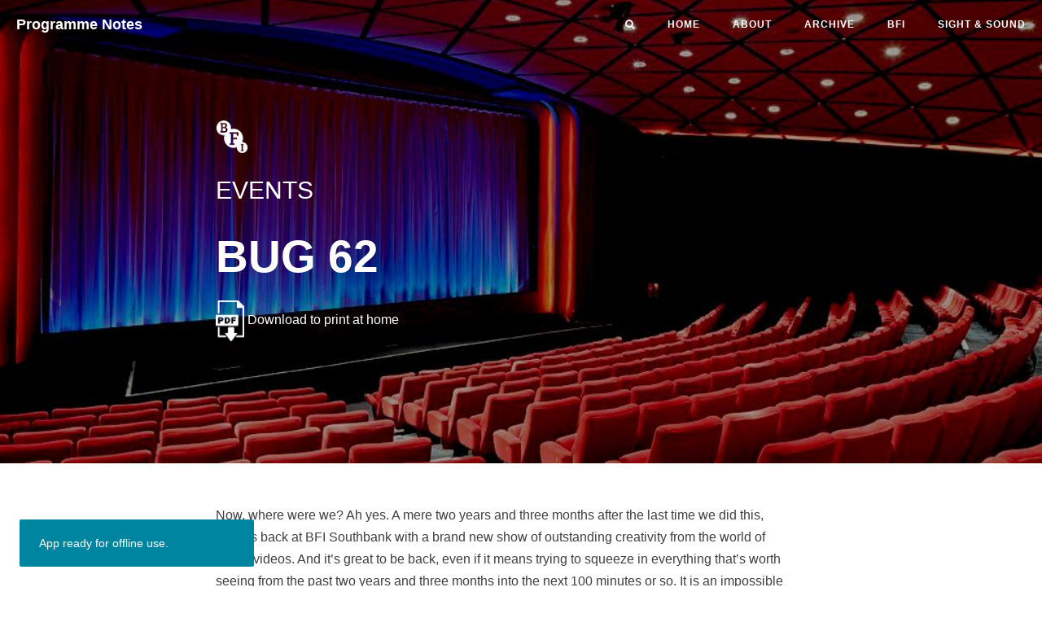

--- FILE ---
content_type: text/html; charset=utf-8
request_url: https://bfidatadigipres.github.io/events/2022/04/29/bug-62/
body_size: 14055
content:
<!DOCTYPE html>
<html lang="en">

<head>
    <meta charset="utf-8">
    <meta http-equiv="X-UA-Compatible" content="IE=edge">
    <!-- <meta name="google-site-verification" content="xBT4GhYoi5qRD5tr338pgPM5OWHHIDR6mNg1a3euekI" /> -->
    <meta name="viewport" content="width=device-width, initial-scale=1, viewport-fit=cover">
    <meta name="description" content="BFI Southbank">
    <meta name="keywords" content="BFI, 'British Film Institute', Cinema, Film">
    <meta name="theme-color" content="#000000">

    <!-- Open Graph -->
    <meta property="og:title"
        content="BUG 62 - BFI Southbank Programme Notes">
    
    <meta property="og:type" content="article">
    <meta property="og:description" content="Now, where were we? Ah yes. A mere two years and three months after the last time we did this, BUG is back at BFI Southbank with a brand new show of outstanding creativity from the world of music v...">
    
    <meta property="article:published_time" content=" 2022-04-29T00:00:00Z">
    
    
    
    <meta property="article:tag" content="Events">
    
    <meta property="article:tag" content="Music">
    
    
    <meta property="og:image" content="https://bfidatadigipres.github.io">
    <meta property="og:url" content="https://bfidatadigipres.github.io/events/2022/04/29/bug-62/">
    <meta property="og:site_name" content="BFI Southbank Programme Notes">

    <title>BUG 62 - BFI Southbank Programme Notes</title>

    <!-- Web App Manifest -->
    <link rel="manifest" href="/pwa/manifest.json">

    <!-- Favicon -->
    <link rel="shortcut icon" href="/img/favicon.ico">

    <!-- Canonical URL -->
    <link rel="canonical" href="https://bfidatadigipres.github.io/events/2022/04/29/bug-62/">

    <!-- Bootstrap Core CSS -->
    <link rel="stylesheet" href=" /css/bootstrap.min.css">

    <!-- Custom CSS -->
    <link rel="stylesheet" href=" /css/hux-blog.min.css">

    <!-- Custom Fonts -->
    <!-- <link href="http://maxcdn.bootstrapcdn.com/font-awesome/4.3.0/css/font-awesome.min.css" rel="stylesheet" type="text/css"> -->
    <!-- Hux change font-awesome CDN to qiniu -->
    <link href="//cdnjs.cloudflare.com/ajax/libs/font-awesome/4.6.3/css/font-awesome.min.css" rel="stylesheet"
        type="text/css">


    <!-- HTML5 Shim and Respond.js IE8 support of HTML5 elements and media queries -->
    <!-- WARNING: Respond.js doesn't work if you view the page via file:// -->
    <!--[if lt IE 9]>
        <script src="https://oss.maxcdn.com/libs/html5shiv/3.7.0/html5shiv.js"></script>
        <script src="https://oss.maxcdn.com/libs/respond.js/1.4.2/respond.min.js"></script>
    <![endif]-->

    <!-- ga & ba script hoook -->
    <script></script>

    <!-- Google AdSense -->
    <!-- <script data-ad-client="ca-pub-6487568398225121" async
        src="https://pagead2.googlesyndication.com/pagead/js/adsbygoogle.js"></script> -->
    
    <!-- Global site tag (gtag.js) - Google Analytics -->
<script async src="https://www.googletagmanager.com/gtag/js?id=G-QHWDDW3NJK"></script>
<script>
  window.dataLayer = window.dataLayer || [];
  function gtag(){dataLayer.push(arguments);}
  gtag('js', new Date());
  gtag('config', 'G-QHWDDW3NJK');
</script>

</head>


<!-- hack iOS CSS :active style -->
<body ontouchstart="">

    <!-- Navigation -->

    <nav class="navbar navbar-default navbar-custom navbar-fixed-top">
        
        <div class="container-fluid">
            <!-- Brand and toggle get grouped for better mobile display -->
            <div class="navbar-header page-scroll">
                <button type="button" class="navbar-toggle">
                    <span class="sr-only">Toggle navigation</span>
                    <span class="icon-bar"></span>
                    <span class="icon-bar"></span>
                    <span class="icon-bar"></span>
                </button>
                <a class="navbar-brand" href="/">
                    Programme Notes
                </a>
            </div>

            <!-- Collect the nav links, forms, and other content for toggling -->
            <div id="huxblog_navbar">
                <div class="navbar-collapse">
                    <ul class="nav navbar-nav navbar-right">
                        <li class="search-icon">
                            <a href="javascript:void(0)">
                                <i class="fa fa-search"></i>
                            </a>
                        </li>
                        <li>
                            <a href="/">Home</a>
                        </li>
                        
                        
                        
                        
                        <li>
                            <a href="/about/">About</a>
                        </li>
                        
                        
                        
                        <li>
                            <a href="/archive/">Archive</a>
                        </li>
                        
                        
                        
                        
                        
                        
                        
                        
                        
                        
                        
                        
                        
                        
                        
                        
                        
                        
                        
                        
                        
                        
                        
                        
                        
                        
                        
                        
                        
                        
                        
                        
                        
                        
                        
                        
                        
                        
                        
                        
                        
                        
                        
                        
                        
                        
                        
                        
                        
                        
                        
                        
                        
                        
                        
                        
                        
                        
                        
                        
                        
                        
                        
                        
                        
                        
                        
                        
                        
                        
                        
                        
                        
                        
                        
                        
                        
                        
                        
                        
                        
                        
                        
                        
                        
                        
                        
                        
                        
                        
                        
                        
                        
                        
                        
                        
                        
                        
                        
                        
                        
                        
                        
                        
                        
                        
                        
                        
                        
                        
                        
                        
                        
                        
                        
                        
                        
                        
                        
                        
                        
                        
                        
                        
                        
                        
                        
                        
                        
                        
                        
                        
                        
                        
                        
                        
                        
                        
                        
                        
                        
                        
                        
                        
                        
                        
                        
                        
                        
                        
                        
                        
                        
                        
                        
                        
                        
                        
                        
                        
                        
                        
                        
                        
                        
                        
                        
                        
                        
                        
                        
                        
                        
                        
                        
                        
                        
                        
                        
                        
                        
                        
                        
                        
                        
                        
                        
                        
                        
                        
                        
                        
                        
                        
                        
                        
                        
                        
                        
                        
                        
                        
                        
                        
                        
                        
                        
                        
                        
                        
                        
                        
                        
                        
                        
                        
                        
                        
                        
                        
                        
                        
                        
                        
                        
                        
                        
                        
                        
                        
                        
                        
                        
                        
                        <li>
                            <a href="https://www.bfi.org.uk/">BFI</a>
                        </li>
                        <li>
                            <a href="https://www.bfi.org.uk/sight-and-sound">Sight & Sound</a>
                        </li>
                    </ul>
                </div>
            </div>
            <!-- /.navbar-collapse -->
        </div>
        <!-- /.container -->
    </nav>

    <script>
        // Drop Bootstarp low-performance Navbar
        // Use customize navbar with high-quality material design animation
        // in high-perf jank-free CSS3 implementation
        var $body = document.body;
        var $toggle = document.querySelector('.navbar-toggle');
        var $navbar = document.querySelector('#huxblog_navbar');
        var $collapse = document.querySelector('.navbar-collapse');

        var __HuxNav__ = {
            close: function () {
                $navbar.className = " ";
                // wait until animation end.
                setTimeout(function () {
                    // prevent frequently toggle
                    if ($navbar.className.indexOf('in') < 0) {
                        $collapse.style.height = "0px"
                    }
                }, 400)
            },
            open: function () {
                $collapse.style.height = "auto"
                $navbar.className += " in";
            }
        }

        // Bind Event
        $toggle.addEventListener('click', function (e) {
            if ($navbar.className.indexOf('in') > 0) {
                __HuxNav__.close()
            } else {
                __HuxNav__.open()
            }
        })

        /**
         * Since Fastclick is used to delegate 'touchstart' globally
         * to hack 300ms delay in iOS by performing a fake 'click',
         * Using 'e.stopPropagation' to stop 'touchstart' event from 
         * $toggle/$collapse will break global delegation.
         * 
         * Instead, we use a 'e.target' filter to prevent handler
         * added to document close HuxNav.  
         *
         * Also, we use 'click' instead of 'touchstart' as compromise
         */
        document.addEventListener('click', function (e) {
            if (e.target == $toggle) return;
            if (e.target.className == 'icon-bar') return;
            __HuxNav__.close();
        })
    </script>

    <!-- Search -->
<div class="search-page">
  <div class="search-icon-close-container">
    <span class="search-icon-close">
      <i class="fa fa-chevron-down"></i>
    </span>
  </div>
  <div class="search-main container">
    <div class="row">
      <div class="col-lg-8 col-lg-offset-2 col-md-10 col-md-offset-1">
        <form></form>
        <input type="text" id="search-input" placeholder="title, director, season, year, country">
        </form>
        <div id="search-results" class="mini-post-list"></div>
      </div>
    </div>
  </div>
</div>


    <!-- Post Header -->



<style type="text/css">
    header.intro-header{
        position: relative;
        background-image: url('/img/NFT1_2.jpeg');
        background: ;
    }

    
</style>

<header class="intro-header" >

    <div class="header-mask"></div>
    
    <div class="container">
        <div class="row">
            <div class="col-lg-8 col-lg-offset-2 col-md-10 col-md-offset-1">
                <div class="post-heading">
                    <div class="subheading">
                        <img src="/img/bfi-logo-white.png" height="40px"/>
                    </div>
                    <div class="subheading">
                        EVENTS
                    </div>
                    <h1>BUG 62</h1>
                    
                    
                    <!-- <span class="meta">April 29, 2022</span> -->
                    <!-- <div class="tags">
                        
                        <a class="tag" href="/archive/?tag=Events" title="Events">Events</a>
                        
                        <a class="tag" href="/archive/?tag=Music" title="Music">Music</a>
                        
                    </div> -->
                    
                    <div>
                        <a href="/pdf/2022-04-29-bug-62.pdf" title="View and download PDF">
                        <img src="/img/pdf-download-white.png" height="50px"/>
                            <span style="color: white" height="50px"> Download to print at home</span>
                        </a>
                    </div>
                    
                </div>
            </div>
        </div>
    </div>
</header>







<!-- Post Content -->
<article>
    <div class="container">
        <div class="row">

    <!-- Post Container -->
            <div class="
                col-lg-8 col-lg-offset-2
                col-md-10 col-md-offset-1
                post-container">

                <!-- Multi-Lingual -->
                

				<p>Now, where were we? Ah yes. A mere two years and three months after the last time we did this, BUG is back at BFI Southbank with a brand new show of outstanding creativity from the world of music videos. And it’s great to be back, even if it means trying to squeeze in everything that’s worth seeing from the past two years and three months into the next 100 minutes or so. It is an impossible job, but someone has got to do it. That someone is, of course, Adam Buxton. If anyone can, he can.</p>

<p>Appropriately, we launch the show with a visual blockbuster. The video for veteran French producer Mirwais by Ludovic Houplain, of animation/design outfit H5, confronts the way we live now in a surreal bombardment of banner advertising along an arrow-straight highway. Houplain directed the Oscar-winning animated short <em>Logorama</em> in the early Noughties, which he created using 2000 logos and mascots, and he revisits and updates its themes to comment upon everything in our world today that leave us on the brink of catastrophe. ‘Although they show the same content, <em>2016—My Generation</em> is the antithesis of <em>A Clockwork Orange</em>,’ says Houplain. ‘Where Alex, the hero of Kubrick’s film, directly experienced a continuous flow of images as a torture, 50 years later it has become a leisurely activity.’</p>

<p>The video for UK electronic duo Audiobooks’ <em>Lalala It’s The Good Life</em> has rather less serious aims, but in its own homespun way, it’s just as mesmerising. It’s directed by Brighton-based creative collective Rottingdean Bazaar – that’s James Theseus Buck and Luke Brooks – working with longtime associate Annie Collinge, to create a highly original performance. Large-scale photos of the band (and various objects) have been printed onto fabric, and then manipulated in various ways – shaken and wobbled, puppeteered and vacuumed, to create an hilarious approximation of a performance for this chaotic track.</p>

<p>He may have a lower profile than some UK rappers, but London-based Jeshi has been making excellent music videos, with some of the best up and coming directors in the UK, for a while. Now he has collaborated with one of the most promising of that group, Will Dohrn – whose previous work includes an UKMVA-winning video for IDLES. In the video for <em>3210</em>, Dohrn tells multiple stories in real time by employing an inventive technique that has its origins in the pre-cinema days of the late 1800s, and the pioneering photographic work of Eadward Muybridge. Photos that portray recollections from Jeshi’s past are captured again by a constantly moving camera to create the effect of Muybridge’s invention, the zoopraniscope.</p>

<p>The deadpan comic style of Norwegian director Kasper Häggström was introduced to BUG audiences with his video for Welsh electronic artist Kelly Lee Owens’ <em>Throwing Lines</em>, back in 2018 (also an UKMVA award winner). The pair were reunited in summer 2020 for <em>Corner of My Sky</em> – featuring the lugubrious vocals of John Cale – and joined by another Welsh legend, actor Michael Sheen. In true Häggström style the video has a brilliant comic conceit – which gives Sheen the platform for a marvellous performance. Haggstrom’s great idea, and measured direction, gives no hint to the fact that he had to jettison another concept and come up with this one, as a vehicle for the already-booked Sheen, just a day or so before the shoot.</p>

<p>A BUG show often has some involvement by Thom Yorke – this is no exception. This time we have chosen a video for The Smile, his latest project with Jonny Greenwood and Tom Skinner. The video for <em>Skrting on the Surface</em> was directed, shot and edited by Mark Jenkin, the BAFTA award-winning director of lo-fi Cornish-set drama <em>Bait</em>, and created in the same tactile way as that film – shot on black and white 16mm film which Jenkin then processed himself, at home, leaving all manner of ghostly marks upon the film stock itself. Jenkin’s filmmaking style really complements Yorke’s unique brand of screen charisma: he plays a miner, working deep underground, in a real Cornish tin mine, toiling for a surprising purpose.</p>

<p>The shock and horror of the Russian invasion of Ukraine has been strongly felt by many who make British music videos and commercials. Producers and directors have flocked there in recent years to get greater scale and production value for their budgets from first class Kyiv-based production services. Now, Ukranian producers and crew who regularly work on ‘Western’ music videos are on the frontline and elsewhere. The next video is not filmed in Ukraine, but Moscow, but it also shows how Putin’s malign shadow impacts on people’s lives – in this case, the LGBT community in Russia. Directed by Latvian-born Andjez Gavriss, this is a love story told through dance – by two men in two different locations. Gavriss surmised that this simple but affecting idea – developed by Russian ad agency Voskhod on behalf of the beleaguered Russian LGBT Network – was best served as a music video and he found the track by Russian group Sansara to provide its soundtrack. It took months to raise finance, and then cast the film, with several actors too fearful to get involved. The production itself was beset with openly expressed homophobia from members of the crew. However, ultimately Gavriss’s work is an artistic triumph. Since release last year it has won awards worldwide and a wave of support everywhere, including within Russia. The strength of its message riled the authorities enough for them to crack down further on the LGBT Network. The organisation can no longer operate from within the country and it was denounced as ‘gay propaganda’.</p>

<p>There is also a simple moral message attached to Bear Damen’s video for James Blake’s  <em>Say What You Will</em>, and in a series of enjoyable vignettes the Dutch director demonstrates the truth of the adage that ‘comparison is the thief of joy.’ In fact, there’s a lot of joy to be had here, as Blake struggles with the knowledge he will never be as popular or successful as Finneas (Billie Eilish’s brother, co-writer and producer, now an artist in his own right). Largely this comes from Damen’s direction and the LA setting, where the far-fetched idea seems way more believable. And then there’s the pitch-perfect performances of Blake and Finneas – particularly Blake, who is something of a revelation. Who knew that he could act comedy?</p>

<p>Back in those strange days of 2020, music videos went through various phases of the ‘lockdown video’ phenomenon, as filmmakers found increasingly inventive ways to create music videos without gathering on film sets. So it’s only right that we show arguably the ultimate example of the lockdown video – which also happens to be the work of one of BUG’s favourite directors. Keith Schofield reunited with Duck Sauce to make something even more scurrilous than the one for <em>Big Bad Wolf</em> a decade ago. Freed from the constraint of making a live action video for <em>Mesmerize</em>, Schofield lets his fertile and provocative imagination roam in what is essentially an animatic for a video that never was, or ever would be – involving  clubbing, celebrities, sex, drugs, timecards, Wikipedia, a thought-provoking philosophical discussion about the merits of Simulation Theory – and buttholes. It’s probably the ultimate Keith Schofield video.</p>

<p>Our next foray into animation could hardly be more different – it is beautifully-crafted work, painterly in look and design, folding realism into surrealism and defying simple narrative explanation. The video for German DJ/producer Boys Noize and US singer Kelsey Lu is the work of a collaboration of animators, led by 3D director Danica Tan, Paris-based 2D director Danaé Gosset, and the Brooklyn-based studio Art Camp – directors Santiago Carrasquilla and Jos Diaz Contreras. The mesmerising and surreal storyline involves Kelsey Lu and her oddly sinister alter-ego, converging on two speeding trains in the desert.</p>

<p>Puerto Rican rapper Residente is renowned for his political activism. In the remarkable video for <em>This Is Not America</em>, directed by French director Gregory Ohrel, he addresses the corruption, and violence that has beset his country and South America as a whole. Residente and Ohrel portray key moments in South American history as metaphorical tableaux in a series of powerful and sometimes distressing scenes – including the assassination of Chilean folk singer Victor Jara during the US-financed military coup in 1973. This is not only a critique of the US’s destabilising influence, but also addresses <em>This Is America</em>, Childish Gambino’s sensational polemic on the fear governing Black lives in the United States, released in 2018. The riposte to Glover is not only that he mistakes the US for America, but that the oppressed have the will to resist and fight back. Produced by Doomsday Entertainment – the same company that made <em>This Is America</em> – this has attracted serious debate and commentary, from reaction videos to more scholarly opinion pieces.</p>

<p>British modern composer Max Cooper has made music that has inspired a raft of remarkable visuals in the past few years. But maybe none more remarkable than those created by artist and ‘machine learning specialist’ Xander Steenbrugge, who has used AI tech to create the animation for <em>Exotic Contents</em>, based upon lines from the writings of German philosopher Ludwig Wittgenstein. Key phrases provide jumping off points for the different ‘chapters’ of the piece. What is evident from the controlled randomness of the results is how Steenbrugge has cracked open the door to the untapped and probably unfathomable potential of AI in area  of creativity.</p>

<p>East London troubadour Hak Baker has chronicled his life and upbringing on the Isle of Dogs through his songs and a number of exceptional videos, several directed by Will Robson-Scott. They collaborated last year on the video for <em>Cool Kids</em>, a largely autobiographical coming of age story of a teenager – a good kid who wants to be a cool kid, and gets out of his depth. Filmed on the Isle of Dogs, Robson-Scott’s use of a body rig worn by his lead actor Shak Benjamin, intensifies the experience of the cautionary tale. So when things go horribly wrong, you really feel his pain, in this gritty and perceptive video.</p>

<p>Finally we have the latest in a series of visuals exploring the surreal comic universe of Swedish-based Bosnian DJ/producer Salvatore Ganacci, and fellow Sweden-based Bosnian Vedran Rupic. Ganacci’s distinctive look and impassive persona has been the starting point for off-the wall hilarity in Rupic’s brilliant videos for <em>Horse</em> and <em>Boycycle</em>. The latest is for <em>Step-Grandma</em>, a weird retelling of a Grimm fairytale, with Ganacci as the irresistible bad guy – he’s the interloper into the cosy home of an old lady with dementia. So even in this fantastic surreal comedy, there’s social commentary here too if you want to find it.</p>

<p>And that’s our show. We’ll be back at BFI Southbank later in the year so keep an eye on our social channels for news about those.
<br /><br /></p>

<p><strong>BUG title sequence</strong><br />
<em>Director:</em> Miland Suman<br /></p>

<p><strong>Mirwais – 2016 - My Generation</strong><br />
<em>Director</em>: Ludovic Houplain @ H5<br />
<em>Prod co:</em> Les Productions, 50/50, H5, Partizan<br />
<em>Rec co:</em> 1000 Lights Music<br />
France 2021<br /></p>

<p><strong>Audiobooks –  La La La It’s The Good Life</strong><br />
<em>Directors:</em>  Rottingdean Bazaar &amp; Annie Collinge<br />
<em>Prod co:</em> Blink<br />
<em>Rec co:</em> Heavenly Recordings<br />
UK 2021<br /></p>

<p><strong>Jeshi – 3210</strong><br />
<em>Director</em>: Will Dohrn<br />
<em>Prod co:</em> Ground Work<br />
<em>Rec co</em>: Because Music<br />
UK 2022<br /></p>

<p><strong>Kelly Lee Owens ft John Cale  – Corner of My Sky</strong><br />
<em>Director</em>: Kasper Häggström<br />
<em>Prod co:</em> Object &amp; Animal<br />
<em>Rec co</em>: Smalltown Supersound<br />
Norway/UK (Wales)  2020<br /></p>

<p><strong>The Smile – Skrting The Surface</strong><br />
<em>Director</em>: Mark Jenkin<br />
<em>Prod co</em>: Bullion Productions<br />
<em>Rec co</em>: XL Recordings<br />
UK 2022<br /></p>

<p><strong>Sansara – We Will Become Better</strong><br />
<em>Director</em>: Andzej Gavriss<br />
<em>Story</em>: Eugene Primachenko<br />
<em>Prod co</em>: Daddy’s Film, Spot Film<br />
<em>Commissioner</em>: Russian LGBT Network; Voskhod<br />
Latvia/Russia 2021<br /></p>

<p><strong>James Blake – Say What You Will</strong><br />
<em>Director</em>: Bear Damen<br />
<em>Prod co</em>: Couscous<br />
<em>Rec co</em>: Polydor<br />
Netherlands/US/UK 2021<br /></p>

<p><strong>Duck Sauce – Mesmerize</strong><br />
<em>Director</em>: Keith Schofield<br />
<em>Prod co:</em> Caviar<br />
US 2020<br /></p>

<p><strong>Boys Noize &amp; Kelsey Lu ft Chilly Gonzalez – Ride or Die</strong><br />
<em>Directors:</em> Art Camp, Danaé Gosset, Danica Tan<br />
<em>Prod co:</em> Art Camp/A No Tricks Production<br />
<em>Rec co</em>: BoysNoize Records<br />
US/France/Germany 2021<br /></p>

<p><strong>Residente ft Ibeyi – This Is Not America</strong><br />
<em>Director</em>: Gregory Ohrel<br />
<em>Prod co:</em> Doomsday Entertainment<br />
<em>Rec co</em>: Fusion Media Group<br />
France/US 2022<br /></p>

<p><strong>Max Cooper – Exotic Contents</strong><br />
<em>Director</em>: Xander Steenbrugge<br />
Netherlands/UK 2022<br /></p>

<p><strong>Hak Baker – Cool Kids</strong><br />
<em>Director</em>: Will Robson-Scott<br />
<em>Prod co:</em> Somesuch<br />
UK 2021<br /></p>

<p><strong>Salvatore Ganacci – Step Grandma</strong><br />
<em>Director</em>: Vedran Rupic<br />
<em>Prod co</em>: Business Club Royale<br />
<em>Rec co</em>: Refune<br />
Bosnia/Sweden 2021<br />
<br /></p>

<p><img style="float: left;" src="/img/BUG.jpg" width="40%" height="40%" />
<br /><br /><br /><br /><br /><br /><br /><br /><br /><br /><br /><br /><br /></p>

<p><em>Hosted by:</em> Adam Buxton<br />
www.adam-buxton.co.uk</p>

<p><em>With thanks to:</em> BFI Southbank<br />
<em>Post-production by:</em> LEAP<br />
<em>Design Creative by:</em> Limited Edition Design<br />
<em>Website by</em>: Fabrik<br />
<em>Event Management by:</em> Ballistic Events</p>

<p>THE BUG TEAM:<br />
Chris Blakeston, Stuart Brown, David Knight, Louise Stevens, Miland Suman, Phil Tidy</p>

<p>For general information about BUG, contact Louise Stevens<br /> louise@bugvideos.co.uk</p>

<p>For regular updates, check out<br />
www.bugmusicvideos.com www.promonews.tv<br />
www.twitter.com/BUGmusicvideos<br />
www.facebook.com/bugvideos<br />
<br /><br /></p>

<p><strong>BFI SOUTHBANK</strong><br />
Welcome to the home of great film and TV, with three cinemas and a studio, a world-class library, regular exhibitions and a pioneering Mediatheque with 1000s of free titles for you to explore. Browse special-edition merchandise in the BFI Shop. We’re also pleased to offer you a unique new space, the BFI Riverfront – with unrivalled riverside views of Waterloo Bridge and beyond, a delicious seasonal menu, plus a stylish balcony bar for cocktails or special events. Come and enjoy a pre-cinema dinner or a drink on the balcony as the sun goes down.</p>

<p><strong>BECOME A BFI MEMBER</strong><br />
Enjoy a great package of film benefits including priority booking at BFI Southbank and BFI Festivals. Join today at <a href="http://www.bfi.org.uk/join"><strong>bfi.org.uk/join</strong></a></p>

<p><strong>BFI PLAYER</strong><br />
 We are always open online on BFI Player where you can watch the best new, cult &amp; classic cinema on demand. Showcasing hand-picked landmark British and independent titles, films are available to watch in three distinct ways: Subscription, Rentals &amp; Free to view.</p>

<p>See something different today on <a href="https://player.bfi.org.uk"><strong>player.bfi.org.uk</strong></a></p>

<p>Join the BFI mailing list for regular programme updates. Not yet registered? Create a new account at <a href="http://www.bfi.org.uk/signup"><strong>www.bfi.org.uk/signup</strong></a></p>

<p><strong>Programme notes and credits compiled by the BFI Documentation Unit<br />
Notes may be edited or abridged<br />
Questions/comments? Contact the Programme Notes team by <a href="mailto: prognotes@bfi.org.uk">email</a></strong></p>

<!--stackedit_data:
eyJoaXN0b3J5IjpbMTc1MjcxODgyNl19
-->


                <hr style="visibility: hidden;">
                <ul class="pager">
                    
                    <li class="previous">
                        <a href="/terror%20vision/2022/04/28/funhouse/" data-toggle="tooltip" data-placement="top" title="The Funhouse">
                        Previous<br>
                        <span>The Funhouse</span>
                        </a>
                    </li>
                    
                    
                    <li class="next">
                        <a href="/new%20releases/2022/04/29/were-all-going-to-the-worlds-fair/" data-toggle="tooltip" data-placement="top" title="We're All Going to the World's Fair">
                        Next<br>
                        <span>We're All Going to the World's Fair</span>
                        </a>
                    </li>
                    
                </ul>
                <hr style="visibility: hidden;">

            </div>  

    <!-- Side Catalog Container -->
        <!-- 
            <div class="
                col-lg-2 col-lg-offset-0
                visible-lg-block
                sidebar-container
                catalog-container">
                <div class="side-catalog">
                    <hr class="hidden-sm hidden-xs">
                    <h5>
                        <a class="catalog-toggle" href="#">CATALOG</a>
                    </h5>
                    <ul class="catalog-body"></ul>
                </div>
            </div>
         -->

    <!-- Sidebar Container -->
            <div class="
                col-lg-8 col-lg-offset-2
                col-md-10 col-md-offset-1
                sidebar-container">

                <!-- Featured Tags -->
                


<section>
    
        <hr class="hidden-sm hidden-xs">
    
    <h5><a href="/archive/">FEATURED TAGS</a></h5>
    <div class="tags">
        
        
        
        
        
        
                <a data-sort="0993" 
                    href="/archive/?tag=Drama"
                    title="Drama"
                    rel="1246">Drama</a>
        
                <a data-sort="1999" 
                    href="/archive/?tag=Comedy"
                    title="Comedy"
                    rel="240">Comedy</a>
        
                <a data-sort="2040" 
                    href="/archive/?tag=Documentary"
                    title="Documentary"
                    rel="199">Documentary</a>
        
                <a data-sort="2082" 
                    href="/archive/?tag=Horror"
                    title="Horror"
                    rel="157">Horror</a>
        
                <a data-sort="2090" 
                    href="/archive/?tag=Thriller"
                    title="Thriller"
                    rel="149">Thriller</a>
        
                <a data-sort="2108" 
                    href="/archive/?tag=Period"
                    title="Period"
                    rel="131">Period</a>
        
                <a data-sort="2130" 
                    href="/archive/?tag=Crime"
                    title="Crime"
                    rel="109">Crime</a>
        
                <a data-sort="2145" 
                    href="/archive/?tag=Animation"
                    title="Animation"
                    rel="94">Animation</a>
        
                <a data-sort="2155" 
                    href="/archive/?tag=Romance"
                    title="Romance"
                    rel="84">Romance</a>
        
                <a data-sort="2169" 
                    href="/archive/?tag=Sci-Fi"
                    title="Sci-Fi"
                    rel="70">Sci-Fi</a>
        
                <a data-sort="2176" 
                    href="/archive/?tag=Talks"
                    title="Talks"
                    rel="63">Talks</a>
        
                <a data-sort="2177" 
                    href="/archive/?tag=Fantasy"
                    title="Fantasy"
                    rel="62">Fantasy</a>
        
                <a data-sort="2178" 
                    href="/archive/?tag=Experimental"
                    title="Experimental"
                    rel="61">Experimental</a>
        
                <a data-sort="2186" 
                    href="/archive/?tag=Music"
                    title="Music"
                    rel="53">Music</a>
        
                <a data-sort="2187" 
                    href="/archive/?tag=Musical"
                    title="Musical"
                    rel="52">Musical</a>
        
                <a data-sort="2189" 
                    href="/archive/?tag=Adventure"
                    title="Adventure"
                    rel="50">Adventure</a>
        
                <a data-sort="2191" 
                    href="/archive/?tag=Talk"
                    title="Talk"
                    rel="48">Talk</a>
        
                <a data-sort="2193" 
                    href="/archive/?tag=Action"
                    title="Action"
                    rel="46">Action</a>
        
                <a data-sort="2198" 
                    href="/archive/?tag=Shorts"
                    title="Shorts"
                    rel="41">Shorts</a>
        
                <a data-sort="2199" 
                    href="/archive/?tag=Television"
                    title="Television"
                    rel="40">Television</a>
        
                <a data-sort="2200" 
                    href="/archive/?tag=War"
                    title="War"
                    rel="39">War</a>
        
                <a data-sort="2205" 
                    href="/archive/?tag=Biopic"
                    title="Biopic"
                    rel="34">Biopic</a>
        
                <a data-sort="2210" 
                    href="/archive/?tag=Western"
                    title="Western"
                    rel="29">Western</a>
        
                <a data-sort="2212" 
                    href="/archive/?tag=Film+Noir"
                    title="Film Noir"
                    rel="27">Film Noir</a>
        
                <a data-sort="2214" 
                    href="/archive/?tag=Children"
                    title="Children"
                    rel="25">Children</a>
        
                <a data-sort="2221" 
                    href="/archive/?tag=Mystery"
                    title="Mystery"
                    rel="18">Mystery</a>
        
                <a data-sort="2223" 
                    href="/archive/?tag=Satire"
                    title="Satire"
                    rel="16">Satire</a>
        
                <a data-sort="2227" 
                    href="/archive/?tag=Melodrama"
                    title="Melodrama"
                    rel="12">Melodrama</a>
        
                <a data-sort="2228" 
                    href="/archive/?tag=Silent"
                    title="Silent"
                    rel="11">Silent</a>
        
                <a data-sort="2230" 
                    href="/archive/?tag=Gangster"
                    title="Gangster"
                    rel="9">Gangster</a>
        
                <a data-sort="2231" 
                    href="/archive/?tag=Sport"
                    title="Sport"
                    rel="8">Sport</a>
        
                <a data-sort="2232" 
                    href="/archive/?tag=Events"
                    title="Events"
                    rel="7">Events</a>
        
                <a data-sort="2236" 
                    href="/archive/?tag=Art"
                    title="Art"
                    rel="3">Art</a>
        
                <a data-sort="2236" 
                    href="/archive/?tag=Family"
                    title="Family"
                    rel="3">Family</a>
        
                <a data-sort="2236" 
                    href="/archive/?tag=Martial+Arts"
                    title="Martial Arts"
                    rel="3">Martial Arts</a>
        
                <a data-sort="2237" 
                    href="/archive/?tag=Essay+Films"
                    title="Essay Films"
                    rel="2">Essay Films</a>
        
                <a data-sort="2237" 
                    href="/archive/?tag=Road+Movies"
                    title="Road Movies"
                    rel="2">Road Movies</a>
        
                <a data-sort="2237" 
                    href="/archive/?tag=Short"
                    title="Short"
                    rel="2">Short</a>
        
                <a data-sort="2238" 
                    href="/archive/?tag=Biblical"
                    title="Biblical"
                    rel="1">Biblical</a>
        
                <a data-sort="2238" 
                    href="/archive/?tag=Cinema"
                    title="Cinema"
                    rel="1">Cinema</a>
        
                <a data-sort="2238" 
                    href="/archive/?tag=Dance"
                    title="Dance"
                    rel="1">Dance</a>
        
                <a data-sort="2238" 
                    href="/archive/?tag=Essay+Film"
                    title="Essay Film"
                    rel="1">Essay Film</a>
        
                <a data-sort="2238" 
                    href="/archive/?tag=Factual"
                    title="Factual"
                    rel="1">Factual</a>
        
                <a data-sort="2238" 
                    href="/archive/?tag=Film"
                    title="Film"
                    rel="1">Film</a>
        
                <a data-sort="2238" 
                    href="/archive/?tag=Martial+Art"
                    title="Martial Art"
                    rel="1">Martial Art</a>
        
                <a data-sort="2238" 
                    href="/archive/?tag=Multimedia"
                    title="Multimedia"
                    rel="1">Multimedia</a>
        
                <a data-sort="2238" 
                    href="/archive/?tag=Performance"
                    title="Performance"
                    rel="1">Performance</a>
        
                <a data-sort="2238" 
                    href="/archive/?tag=Political"
                    title="Political"
                    rel="1">Political</a>
        
                <a data-sort="2238" 
                    href="/archive/?tag=Sci-fi"
                    title="Sci-fi"
                    rel="1">Sci-fi</a>
        
                <a data-sort="2238" 
                    href="/archive/?tag=Sex"
                    title="Sex"
                    rel="1">Sex</a>
        
                <a data-sort="2238" 
                    href="/archive/?tag=TALK"
                    title="TALK"
                    rel="1">TALK</a>
        
                <a data-sort="2238" 
                    href="/archive/?tag=VR"
                    title="VR"
                    rel="1">VR</a>
    </div>
</section>


                <!-- Friends Blog -->
                
            </div>
        </div>
    </div>
</article>

<!-- add support for mathjax by voleking-->



<!-- async load function -->
<script>
    function async(u, c) {
      var d = document, t = 'script',
          o = d.createElement(t),
          s = d.getElementsByTagName(t)[0];
      o.src = u;
      if (c) { o.addEventListener('load', function (e) { c(null, e); }, false); }
      s.parentNode.insertBefore(o, s);
    }
</script>
<!-- anchor-js, Doc:http://bryanbraun.github.io/anchorjs/ -->
<script>
    async("//cdnjs.cloudflare.com/ajax/libs/anchor-js/1.1.1/anchor.min.js",function(){
        anchors.options = {
          visible: 'hover',
          placement: 'right',
          // icon: '#'
        };
        anchors.add().remove('.intro-header h1').remove('.subheading').remove('.sidebar-container h5');
    })
</script>
<style>
    /* place left on bigger screen */
    @media all and (min-width: 800px) {
        .anchorjs-link{
            position: absolute;
            left: -0.75em;
            font-size: 1.1em;
            margin-top : -0.1em;
        }
    }
</style>



    <!-- Footer -->
<footer>
    <div class="container">
        <div class="row">
            <div class="col-lg-8 col-lg-offset-2 col-md-10 col-md-offset-1">
                <!-- SNS Link -->
                


<ul class="list-inline text-center">


  
  
  
  
  
  
  
</ul>

                <p class="copyright text-muted">
                    Copyright &copy; BFI 2026
                    <br>
                    Powered by <a href="https://jekyllrb.com/">Jekyll</a> | <a href="https://pages.github.com/">GitHib Pages</a>
                </p>
            </div>
        </div>
    </div>
</footer>

<!-- jQuery -->
<script src="/js/jquery.min.js "></script>

<!-- Bootstrap Core JavaScript -->
<!-- Currently, only navbar scroll-down effect at desktop still depends on this -->
<script src="/js/bootstrap.min.js "></script>

<!-- Custom Theme JavaScript -->
<script src="/js/hux-blog.min.js "></script>

<!-- Simple Jekyll Search -->
<script src="/js/simple-jekyll-search.min.js"></script>

<!-- Service Worker -->

<script src="/js/snackbar.js "></script>
<script src="/js/sw-registration.js "></script>


<!-- async load function -->
<script>
    function async(u, c) {
        var d = document, t = 'script',
            o = d.createElement(t),
            s = d.getElementsByTagName(t)[0];
        o.src = u;
        if (c) { o.addEventListener('load', function (e) { c(null, e); }, false); }
        s.parentNode.insertBefore(o, s);
    }
</script>

<!--
     Because of the native support for backtick-style fenced code blocks
     right within the Markdown is landed in Github Pages,
     From V1.6, There is no need for Highlight.js,
     so Huxblog drops it officially.

     - https://github.com/blog/2100-github-pages-now-faster-and-simpler-with-jekyll-3-0
     - https://help.github.com/articles/creating-and-highlighting-code-blocks/
     - https://github.com/jneen/rouge/wiki/list-of-supported-languages-and-lexers
-->
<!--
    <script>
        async("http://cdn.bootcss.com/highlight.js/8.6/highlight.min.js", function(){
            hljs.initHighlightingOnLoad();
        })
    </script>
    <link href="http://cdn.bootcss.com/highlight.js/8.6/styles/github.min.css" rel="stylesheet">
-->







<!--fastClick.js -->
<script>
    async("//cdnjs.cloudflare.com/ajax/libs/fastclick/1.0.6/fastclick.min.js", function () {
        var $nav = document.querySelector("nav");
        if ($nav) FastClick.attach($nav);
    })
</script>


<!-- Google Analytics -->


<!-- Side Catalog -->

<script type="text/javascript">
    function generateCatalog(selector) {

        // interop with multilangual 
        if ('' == 'true') {
            _containerSelector = 'div.post-container.active'
        } else {
            _containerSelector = 'div.post-container'
        }

        // init
        var P = $(_containerSelector), a, n, t, l, i, c;
        a = P.find('h1,h2,h3,h4,h5,h6');

        // clean
        $(selector).html('')

        // appending
        a.each(function () {
            n = $(this).prop('tagName').toLowerCase();
            i = "#" + $(this).prop('id');
            t = $(this).text();
            c = $('<a href="' + i + '" rel="nofollow">' + t + '</a>');
            l = $('<li class="' + n + '_nav"></li>').append(c);
            $(selector).append(l);
        });
        return true;
    }

    generateCatalog(".catalog-body");

    // toggle side catalog
    $(".catalog-toggle").click((function (e) {
        e.preventDefault();
        $('.side-catalog').toggleClass("fold")
    }))

    /*
     * Doc: https://github.com/davist11/jQuery-One-Page-Nav
     * Fork by Hux to support padding
     */
    async("/js/jquery.nav.js", function () {
        $('.catalog-body').onePageNav({
            currentClass: "active",
            changeHash: !1,
            easing: "swing",
            filter: "",
            scrollSpeed: 700,
            scrollOffset: 0,
            scrollThreshold: .2,
            begin: null,
            end: null,
            scrollChange: null,
            padding: 80
        });
    });
</script>



<!-- Multi-Lingual -->


<!-- Simple Jekyll Search -->
<script>
    // https://stackoverflow.com/questions/1912501/unescape-html-entities-in-javascript
    function htmlDecode(input) {
        var e = document.createElement('textarea');
        e.innerHTML = input;
        // handle case of empty input
        return e.childNodes.length === 0 ? "" : e.childNodes[0].nodeValue;
    }

    SimpleJekyllSearch({
        searchInput: document.getElementById('search-input'),
        resultsContainer: document.getElementById('search-results'),
        json: '/search.json',
        searchResultTemplate: '<div class="post-preview item"><a href="{url}"><h2 class="post-title">{title}</h2><h3 class="post-subtitle">{subtitle}</h3><hr></a></div>',
        noResultsText: 'No results',
        limit: 50,
        fuzzy: false,
        // a hack to get escaped subtitle unescaped. for some reason, 
        // post.subtitle w/o escape filter nuke entire search.
        templateMiddleware: function (prop, value, template) {
            if (prop === 'subtitle' || prop === 'title') {
                if (value.indexOf("code")) {
                    return htmlDecode(value);
                } else {
                    return value;
                }
            }
        }
    });

    $(document).ready(function () {
        var $searchPage = $('.search-page');
        var $searchOpen = $('.search-icon');
        var $searchClose = $('.search-icon-close');
        var $searchInput = $('#search-input');
        var $body = $('body');

        $searchOpen.on('click', function (e) {
            e.preventDefault();
            $searchPage.toggleClass('search-active');
            var prevClasses = $body.attr('class') || '';
            setTimeout(function () {
                $body.addClass('no-scroll');
            }, 400)

            if ($searchPage.hasClass('search-active')) {
                $searchClose.on('click', function (e) {
                    e.preventDefault();
                    $searchPage.removeClass('search-active');
                    $body.attr('class', prevClasses);  // from closure 
                });
                $searchInput.focus();
            }
        });
    });
</script>


</body>

</html>
